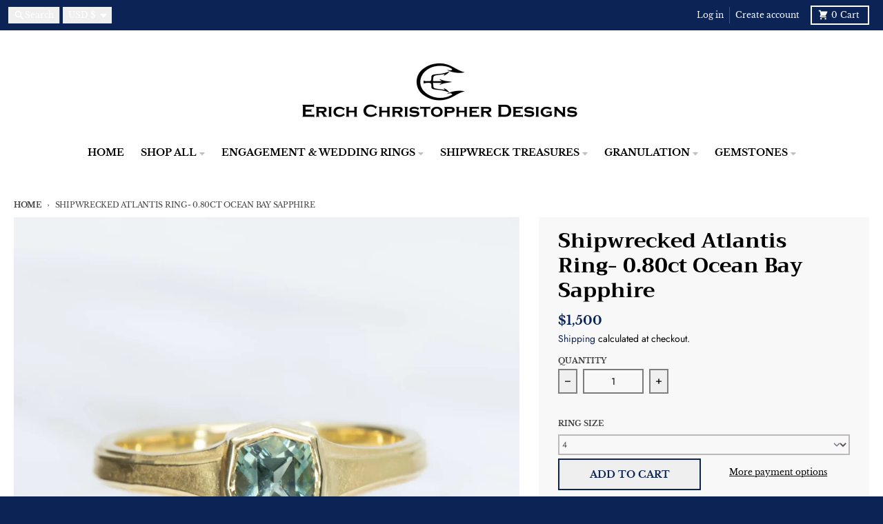

--- FILE ---
content_type: text/javascript
request_url: https://erichcdesigns.com/cdn/shop/t/5/assets/modulepreload-polyfill.js?v=19377221807360828741758290208
body_size: 310
content:
const scriptRel="modulepreload",assetsURL=function(dep,importerUrl){return new URL(dep,importerUrl).href},seen={},__vitePreload=function(baseModule,deps,importerUrl){let promise=Promise.resolve();if(deps&&deps.length>0){let allSettled2=function(promises){return Promise.all(promises.map(p=>Promise.resolve(p).then(value=>({status:"fulfilled",value}),reason=>({status:"rejected",reason}))))};const links=document.getElementsByTagName("link"),cspNonceMeta=document.querySelector("meta[property=csp-nonce]"),cspNonce=cspNonceMeta?.nonce||cspNonceMeta?.getAttribute("nonce");promise=allSettled2(deps.map(dep=>{if(dep=assetsURL(dep,importerUrl),dep in seen)return;seen[dep]=!0;const isCss=dep.endsWith(".css"),cssSelector=isCss?'[rel="stylesheet"]':"";if(!!importerUrl)for(let i=links.length-1;i>=0;i--){const link2=links[i];if(link2.href===dep&&(!isCss||link2.rel==="stylesheet"))return}else if(document.querySelector(`link[href="${dep}"]${cssSelector}`))return;const link=document.createElement("link");if(link.rel=isCss?"stylesheet":scriptRel,isCss||(link.as="script"),link.crossOrigin="",link.href=dep,cspNonce&&link.setAttribute("nonce",cspNonce),document.head.appendChild(link),isCss)return new Promise((res,rej)=>{link.addEventListener("load",res),link.addEventListener("error",()=>rej(new Error(`Unable to preload CSS for ${dep}`)))})}))}function handlePreloadError(err){const e=new Event("vite:preloadError",{cancelable:!0});if(e.payload=err,window.dispatchEvent(e),!e.defaultPrevented)throw err}return promise.then(res=>{for(const item of res||[])item.status==="rejected"&&handlePreloadError(item.reason);return baseModule().catch(handlePreloadError)})};(function(){const relList=document.createElement("link").relList;if(relList&&relList.supports&&relList.supports("modulepreload"))return;for(const link of document.querySelectorAll('link[rel="modulepreload"]'))processPreload(link);new MutationObserver(mutations=>{for(const mutation of mutations)if(mutation.type==="childList")for(const node of mutation.addedNodes)node.tagName==="LINK"&&node.rel==="modulepreload"&&processPreload(node)}).observe(document,{childList:!0,subtree:!0});function getFetchOpts(link){const fetchOpts={};return link.integrity&&(fetchOpts.integrity=link.integrity),link.referrerPolicy&&(fetchOpts.referrerPolicy=link.referrerPolicy),link.crossOrigin==="use-credentials"?fetchOpts.credentials="include":link.crossOrigin==="anonymous"?fetchOpts.credentials="omit":fetchOpts.credentials="same-origin",fetchOpts}function processPreload(link){if(link.ep)return;link.ep=!0;const fetchOpts=getFetchOpts(link);fetch(link.href,fetchOpts)}})();export{__vitePreload as _};
//# sourceMappingURL=/cdn/shop/t/5/assets/modulepreload-polyfill.js.map?v=19377221807360828741758290208
